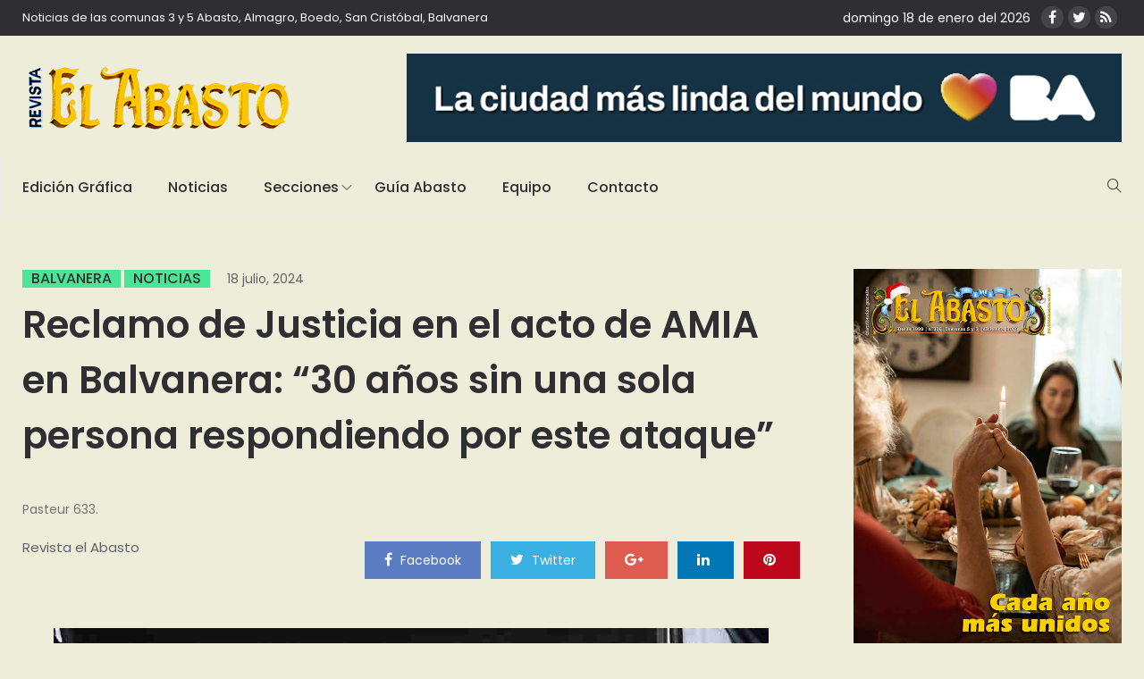

--- FILE ---
content_type: text/html; charset=utf-8
request_url: https://www.google.com/recaptcha/api2/aframe
body_size: 267
content:
<!DOCTYPE HTML><html><head><meta http-equiv="content-type" content="text/html; charset=UTF-8"></head><body><script nonce="ghAreI5FsuoyGE63qR8_Qw">/** Anti-fraud and anti-abuse applications only. See google.com/recaptcha */ try{var clients={'sodar':'https://pagead2.googlesyndication.com/pagead/sodar?'};window.addEventListener("message",function(a){try{if(a.source===window.parent){var b=JSON.parse(a.data);var c=clients[b['id']];if(c){var d=document.createElement('img');d.src=c+b['params']+'&rc='+(localStorage.getItem("rc::a")?sessionStorage.getItem("rc::b"):"");window.document.body.appendChild(d);sessionStorage.setItem("rc::e",parseInt(sessionStorage.getItem("rc::e")||0)+1);localStorage.setItem("rc::h",'1768721047401');}}}catch(b){}});window.parent.postMessage("_grecaptcha_ready", "*");}catch(b){}</script></body></html>